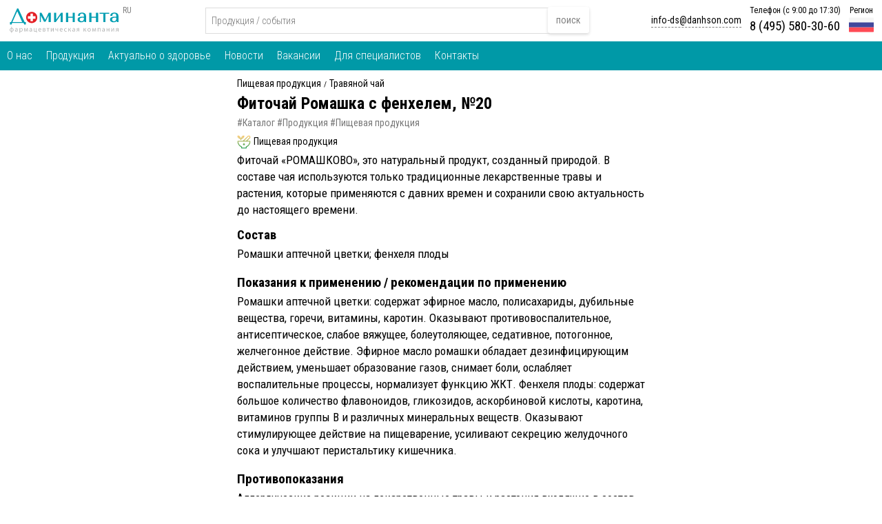

--- FILE ---
content_type: text/html; charset=utf-8
request_url: https://www.dominanta-service.ru/catalog/Fitochay-Romashka-s-fenkhelem
body_size: 7063
content:

<!doctype html><html><head><meta charset="utf-8"><title>Фиточай Ромашка с фенхелем, №20</title><meta name="keywords" content=""><meta name="description" content="">
<meta name="google-site-verification" content="8MVMJj1yL42qpCap2oOdW14enoIbfi83xWcfq05Oki0" /><meta name="yandex-verification" content="a19177777569a336" /><link href="https://www.dominanta-service.ru/Admin/BWP/Resources/Users/Root/css/main/dsm.css" rel="stylesheet" /><link href="/Admin/BWP/Resources/Users/Root/content/elements/market/fotorama/fotorama.css" rel="stylesheet" /><script src="/Admin/BWP/Resources/Users/Root/content/js/jquery.min.js"></script><link href="https://www.dominanta-service.ru/Admin/BWP/Resources/Users/Root/css/dominanta/assets/style.css" rel="stylesheet" /><link href="https://www.dominanta-service.ru/Admin/BWP/Resources/Users/Root/css/dominanta/assets/custom.css" rel="stylesheet" /><script src="/Admin/BWP/Resources/Users/Root/local/js/show-hidden.js"></script><script src="/Admin/BWP/Resources/Users/Root/local/js/tooltip.js"></script><meta name="viewport" content="width=device-width, initial-scale=1"><meta http-equiv="X-UA-Compatible" content="IE=edge"><link rel="shortcut icon" href="/Admin/BWP/Resources/Users/Root/favicon.ico">
<link href="/Content/css/maincss?v=tM2IfRjzLBS8Zq_NYmMWnWD0VDnG86dDh6PnC1l0w8Q1" rel="stylesheet"/>
<link href="/Content/css/l1/maincss?v=iSrOq5WD82p2yQzRd43rIXTAXMZ4PNNDieu1ilkwpJY1" rel="stylesheet"/>
<style>body{Arial;}</style><link rel='stylesheet' href="/Content/css/dcss/catalog/Fitochay-Romashka-s-fenkhelem.css?v=0432025221911"><!--[if lt IE 9]><script src="https://oss.maxcdn.com/libs/html5shiv/3.7.0/html5shiv.js"></script><script src="https://oss.maxcdn.com/libs/respond./Content/js/1.4.2/respond.min.js"></script><link rel='stylesheet' href="/Content/css/ie/ie8.css"><![endif]-->
<script> if (window.location.search.indexOf('f&nomenu') > -1) { var sheet = document.styleSheets[0]; sheet.insertRule("header { display: none !important; }", 1); sheet.insertRule("footer { display: none !important; }", 2); }</script></head><body class="home" style="overflow-x: hidden;" data-render="05.03.2025 1:19:11" data-pagecode="catalog/Fitochay-Romashka-s-fenkhelem" data-pagec="516436"><div class="body-fixed"><div class="body-fixed-bgcover"></div></div><div id="xs-indicator"></div><div id="sm-indicator"></div><div id="md-indicator"></div><div id="lg-indicator"></div><div id="lxs-windicator"></div><div id="llxs-windicator"></div><div id="xs-windicator"></div><div id="sm-windicator"></div><div id="md-windicator"></div><div id="lg-windicator"></div><div id="xllg-windicator"></div><div id="xxllg-windicator"></div><div class="page-box " id=""><style></style><div class="page-box-content" id="page-content-wrapper"><div id="main"><div class="top-margin-x"></div>
<style>.only-authorized {display: none;}</style>
<style> .body-fixed {position: fixed;}.body-fixed .body-fixed-bgcover {
} body:hover .body-fixed {
} body:hover .body-fixed .body-fixed-bgcover { 
} video.body {position: fixed;top: 0;left: 0;min-width: 100%;min-height: 100%;width: auto; height: auto;} @media only screen and (min-width: 0px) and (max-width: 479px) { video.body {display: none;} }  </style>
<script>
 try{window.UserLoggedInID='-1';  window.UserLoggedInName=''; window.UserLoggedIn=false;} catch(ex){} 
</script>












<div id="uni-line-564680" class="runiline uniline   uni-filter-elements  uniblock   " style=""  data-at="0" data-prevent-losing-active="false" data-toggle="false" data-redirect-immed="false" data-group="" data-sidebar="" data-addtocartmode="" data-button="" data-navigationtype="" data-navigation="" data-navigationtarget="" data-xs-count="0" data-sm-count="0" data-md-count="0" data-lg-count="0" data-padding-top="" data-padding-bottom="" data-generic="false" data-filter="" data-addroles="" data-submit="" data-submit-mode="" data-submit-show="" data-submit-hide="" data-redirect="" filter-id="" data-uploadinput="" data-isbtemp="false" data-b-t="0" data-dt="" data-colid="" data-tableid="" data-entityid=""  >
<div class="row row-no-padding uni-filter-elements" data-xs-count="0" data-sm-count="0" data-md-count="0" data-lg-count="0">

<div class="uni-line-564680-col uni-line-564680-i-0     col-no-padding   " data-asdf='1 - 0' style=";height: 100%" ><style> @media (max-width: 480px) {.uni-line-564680-i-0 { }} @media (max-width: 320px) {.uni-line-564680-i-0 { }} @media (max-width: 767px) {.uni-line-564680-i-0 { }} @media (min-width: 768px) {.uni-line-564680-i-0 { }} @media (min-width: 992px) {.uni-line-564680-i-0 { }} @media (min-width: 1200px) {.uni-line-564680-i-0 { }} @media (min-width: 1600px) {.uni-line-564680-i-0 { }} @media (min-width: 1920px) {.uni-line-564680-i-0 { }}</style> 











<div id="uni-line-2342" class="runiline uniline   uni-filter-elements  uniblock   " style=""  data-at="0" data-prevent-losing-active="false" data-toggle="false" data-redirect-immed="false" data-group="" data-sidebar="" data-addtocartmode="" data-button="" data-navigationtype="" data-navigation="" data-navigationtarget="" data-xs-count="0" data-sm-count="0" data-md-count="0" data-lg-count="0" data-padding-top="" data-padding-bottom="" data-generic="false" data-filter="" data-addroles="" data-submit="" data-submit-mode="" data-submit-show="" data-submit-hide="" data-redirect="" filter-id="" data-uploadinput="" data-isbtemp="false" data-b-t="0" data-dt="" data-colid="" data-tableid="292" data-entityid="1"  >
<div class="row row-no-padding uni-filter-elements" data-xs-count="0" data-sm-count="0" data-md-count="0" data-lg-count="0">

<div class="uni-line-2342-col uni-line-2342-i-0     col-no-padding  " data-asdf='1 - 0' style=" height: auto;" ><style></style> 
<div id="uni-addeet-catalog-card" class="uniblock unitext runitext "><div class="unitext-before"><section>
  <div class="wrapper">
    <header class="page-header dsf"><script>if (/comp|inter|loaded/.test(document.readyState)){onPageLoaded();}else{document.addEventListener('DOMContentLoaded', onPageLoaded, false);}function onPageLoaded(){var element=$('.fixed-menu'); $(window).scroll(function(){element['fade'+ ($(this).scrollTop() > 120 ? 'In': 'Out')](80);});}</script>
<style type="text/css">.input-search{
  padding:8px;
  border-style: solid;
  border-width: 1px;
  border-radius: 0px;
  border-color: #dddddd;
  }
</style>
<script src="/Admin/BWP/Resources/Users/Root/search/SearchSellObjectsRu.js">
</script>
<div class="dsf"> 
  <div class="header-mobile a768m p4-tb"> 
    <div class="bt w100p p12-lr"> 
      <div class="btl v-am"><a href="/"><img alt="" height="22" src="/Admin/BWP/Resources/Users/Root/logo/Dominanta-Service-logo-ru.svg" style="width:125px; height:28px; float:left" width="100"/></a> 
      </div>
      <div class="btl v-am t-ar"><a aria-controls="collapseMenu" aria-expanded="false" data-toggle="collapse" href="#collapseMenu" role="button"><img alt="" src="/Admin/BWP/Resources/Users/Root/icons/list-menu.png" style="width: 22px; height: 22px;"/></a> 
      </div>
    </div>
    <div class="collapse" id="collapseMenu"> 
      <div> 
        <div class="menu-mobile-container"> 
          <div><a class="menu-mobile" href="/">Главная</a> 
          </div>
          <div><a class="menu-mobile" href="/about">О нас</a> 
          </div>
          <div><a class="menu-mobile" href="/products">Продукция</a> 
          </div>
          <div><a class="menu-mobile" href="/actual">Актуально о здоровье</a> 
          </div>
          <div><a class="menu-mobile" href="/news">Новости</a> 
          </div>
          <div><a class="menu-mobile" href="/career">Вакансии</a> 
          </div>
          <div><a class="menu-mobile" href="/for-specialists">Для специалистов</a> 
          </div>
          <div><a class="menu-mobile" href="/contacts">Контакты</a> 
          </div>
          <div><a class="menu-mobile" href="/en/main">In english</a> 
          </div>
        </div>
      </div>
    </div>
  </div>
  <div class="a768"> 
    <div class="p1 bt w100p mw1400 "> 
      <div class="p1-b1 btl h60 v-am"> 
        <div class="fl"> 
          <div class="logo"><a href="/"><img alt="" height="36" src="/Admin/BWP/Resources/Users/Root/logo/Dominanta-Service-logo-ru.svg" width="162"/></a> 
          </div>
          <div><a class="lang" href="/en/main">RU</a> 
          </div>
        </div>
      </div>
      <div class="p1-b2 btl v-am"> 
        <div class="search-block"> 
          <div class="search-field-1"> 
            <div class="runiinput uniblock uniinput" data-ismaplinked="false" data-suggestions="false" data-target="" data-targetmapuiid="" id="uni-input-891243"> 
              <input class="input-search" data-city="Москва" data-colid="" data-entityid="" data-fr-left="" data-fr-right="" data-ftarget="" data-ftype="1" data-isness="false" data-mapid="" data-mask="" data-mode="3" data-route="false" data-tableid="" data-type="-1" id="input-uni-input-891243" onblur="this.placeholder='Продукция / события'" onfocus="this.placeholder=''" placeholder="Продукция / события" value=""/> 
            </div>
          </div>
          <div style="width: 1px; height: 1px"> 
            <div class="search-field-2"> 
              <div class="runiinput uniblock uniinput" data-ismaplinked="false" data-suggestions="false" data-target="" data-targetmapuiid="" id="uni-input-456309"> 
                <input data-city="Москва" data-colid="" data-entityid="" data-fr-left="" data-fr-right="" data-ftarget="" data-ftype="1" data-isness="false" data-mapid="" data-mask="" data-mode="3" data-route="false" data-tableid="" data-type="-1" id="input-uni-input-456309" onblur="this.placeholder='Направление'" onfocus="this.placeholder=''" placeholder="Направление" style="width: 1px; height: 1px" value=""/> 
              </div>
            </div>
            <div class="search-field-3"> 
              <div class="runiinput uniblock uniinput" data-ismaplinked="false" data-suggestions="false" data-target="" data-targetmapuiid="" id="uni-input-871341"> 
                <input data-city="Москва" data-colid="" data-entityid="" data-fr-left="" data-fr-right="" data-ftarget="" data-ftype="1" data-isness="false" data-mapid="" data-mask="" data-mode="3" data-route="false" data-tableid="" data-type="-1" id="input-uni-input-871341" onblur="this.placeholder='Цена (от) руб.'" onfocus="this.placeholder=''" placeholder="Цена (от) руб." style="width: 1px; height: 1px" value=""/> 
              </div>
            </div>
            <div class="search-field-4"> 
              <div class="runiinput uniblock uniinput" data-ismaplinked="false" data-suggestions="false" data-target="" data-targetmapuiid="" id="uni-input-690739"> 
                <input data-city="Москва" data-colid="" data-entityid="" data-fr-left="" data-fr-right="" data-ftarget="" data-ftype="1" data-isness="false" data-mapid="" data-mask="" data-mode="3" data-route="false" data-tableid="" data-type="-1" id="input-uni-input-690739" onblur="this.placeholder='Цена (до) руб.'" onfocus="this.placeholder=''" placeholder="Цена (до) руб." style="width: 1px; height: 1px" value=""/> 
              </div>
            </div>
          </div>
          <div><a class="search-button" href="#searchresultru" id="uni-search-sell-ru-start-678320">поиск </a> 
          </div>
        </div>
      </div>
      <div class="p1-b3 btl v-am"> 
        <div class="hbt"> 
          <div class="hbtl p12-r v-am"> 
            <div><a class="main-menu-underline" href="mailto:info-ds@danhson.com">info-ds@danhson.com</a> 
            </div>
          </div>
          <div class="hbtl p12-r v-am"> 
            <div class="main-menu-h">Телефон (с 9:00 до 17:30) 
            </div>
            <div class="main-menu-phone"><a href="tel:+74955803060">8 (495) 580-30-60</a> 
            </div>
          </div>
          <div class="hbtl p12-r"> 
            <div class="main-menu-h" style="text-align: center;"><a href="/en/main">Регион</a> 
            </div>
            <div style="text-align:center"><a href="/en/main"><img alt="" src="/Admin/BWP/Resources/Users/Root/panel/russia.png" style="width: 36px; height: 32px; margin-top: -4px;"/></a> 
            </div>
          </div>
        </div>
      </div>
    </div>
    <div class="p2 header-navigation"> 
      <div class="ds-content mw1400 main-mpd"><a class="header-navigation-button" href="/about">О нас</a><a class="header-navigation-button" href="/products">Продукция</a><a class="header-navigation-button" href="/actual">Актуально о здоровье</a><a class="header-navigation-button" href="/news">Новости</a><a class="header-navigation-button" href="/career">Вакансии</a><a class="header-navigation-button" href="/for-specialists">Для специалистов</a><a class="header-navigation-button" href="/contacts">Контакты</a> 
      </div>
    </div>
  </div>
  <div class="fixed-menu"> 
    <div class="p1 bt w100p mw1400 p12-lr"> 
      <div class="btl v-am"><a href="/"><img alt="" height="22" src="/Admin/BWP/Resources/Users/Root/logo/Dominanta-Service-logo-ru.svg" style="width:125px; height:28px; float:left" width="100"/></a> 
      </div>
      <div class="btl v-at"> 
        <div style="text-align: center;"><a class="p8-sq header-navigation-button-cp" href="/about">О нас</a><a class="p8-sq header-navigation-button-cp" href="/products">Продукция</a><a class="p8-sq header-navigation-button-cp" href="/actual">Актуально о здоровье</a><a class="p8-sq header-navigation-button-cp" href="/news">Новости</a><a class="p8-sq header-navigation-button-cp" href="/career">Вакансии</a><a class="p8-sq header-navigation-button-cp" href="/for-specialists">Для специалистов</a><a class="p8-sq header-navigation-button-cp" href="/contacts">Контакты</a> 
        </div>
      </div>
    </div>
  </div>
</div>
    </header>
    <main class="page-body">
      <div class="ds-content dsf w100p mw1400 p12-tb">
        <div class="cbt w100p">
          <div class="c-c1 cbtl v-at">
            <div class="gallery-layout">
              <div class="gallery-element"><div class="fotorama" data-allowfullscreen="true" data-autoplay="false" data-click="false" data-keyboard="true" data-loop="true" data-maxheight="100%" data-maxwidth="300" data-minheight="100" data-minwidth="100" data-nav="thumbs" data-width="100%"><a href="https://cdn5.dominanta-service.ru/Admin/BWP/Resources/Users/Root/catalog/Fitochaj-Romashka-s-fenhelem-20/Fitochaj-Romashka-s-fenhelem-20-1.jpg" data-full="https://cdn5.dominanta-service.ru/Admin/BWP/Resources/Users/Root/catalog/Fitochaj-Romashka-s-fenhelem-20/full/Fitochaj-Romashka-s-fenhelem-20-1.jpg" data-thumb="https://cdn5.dominanta-service.ru/Admin/BWP/Resources/Users/Root/catalog/Fitochaj-Romashka-s-fenhelem-20/thumb/Fitochaj-Romashka-s-fenhelem-20-1.jpg"></a><a href="https://cdn5.dominanta-service.ru/Admin/BWP/Resources/Users/Root/catalog/Fitochaj-Romashka-s-fenhelem-20/Fitochaj-Romashka-s-fenhelem-20-2.jpg" data-full="https://cdn5.dominanta-service.ru/Admin/BWP/Resources/Users/Root/catalog/Fitochaj-Romashka-s-fenhelem-20/full/Fitochaj-Romashka-s-fenhelem-20-2.jpg" data-thumb="https://cdn5.dominanta-service.ru/Admin/BWP/Resources/Users/Root/catalog/Fitochaj-Romashka-s-fenhelem-20/thumb/Fitochaj-Romashka-s-fenhelem-20-2.jpg"></a><a href="https://cdn5.dominanta-service.ru/Admin/BWP/Resources/Users/Root/catalog/Fitochaj-Romashka-s-fenhelem-20/Fitochaj-Romashka-s-fenhelem-20-3.jpg" data-full="https://cdn5.dominanta-service.ru/Admin/BWP/Resources/Users/Root/catalog/Fitochaj-Romashka-s-fenhelem-20/full/Fitochaj-Romashka-s-fenhelem-20-3.jpg" data-thumb="https://cdn5.dominanta-service.ru/Admin/BWP/Resources/Users/Root/catalog/Fitochaj-Romashka-s-fenhelem-20/thumb/Fitochaj-Romashka-s-fenhelem-20-3.jpg"></a></div>
              </div>
            </div>
            <div class="t-ac">
            </div>
            <div class="a992m p16-tb">
              <h2 class="t19 f600 m8-b p24-lr t-ac">
              </h2>
              <div class="t17 f400 m12-b p24-lr t-ac">
              </div>
            </div>
          </div>
          <div class="c-c2 cbtl v-at">
            <div class="t14 f400 p24-lr lh1"><nav aria-label="breadcrumb"><ol class="breadcrumb"><li class="breadcrumb-item"><a class="ds-breadcrumb" href="/catalog/product-type/Pishchevaya-produktsiya">Пищевая продукция</a></li><li class="breadcrumb-item"><a class="ds-breadcrumb" href="/catalog/product-purpose/Travyanoy-chay">Травяной чай</a></li></ol></nav>
            </div>
            <h1 class="t24 f700 m4-tb p24-lr">Фиточай Ромашка с фенхелем, №20
            </h1>
            <div class="gt14 f400 m4-b p24-lr"><a class="cat-tag-preview" href="/catalog">#Каталог</a><a class="cat-tag-preview" href="/products">#Продукция</a><a class="cat-tag-preview" href="/catalog/registration-status/Pishchevaya-produktsiya">#Пищевая продукция</a>
            </div>
            <div class="t14 f400 m4-b p24-lr"><img class="m4-r" alt="" src="/Admin/BWP/Resources/Users/Root/products/catalog/fitochay/ftc.png" style="height: 20px; width: 20px" />Пищевая продукция
            </div>
            <div class="a768m">
              <div class="gallery-layout">
                <div class="gallery-element"><div class="fotorama" data-allowfullscreen="true" data-autoplay="false" data-click="false" data-keyboard="true" data-loop="true" data-maxheight="100%" data-maxwidth="300" data-minheight="100" data-minwidth="100" data-nav="thumbs" data-width="100%"><a href="https://cdn5.dominanta-service.ru/Admin/BWP/Resources/Users/Root/catalog/Fitochaj-Romashka-s-fenhelem-20/Fitochaj-Romashka-s-fenhelem-20-1.jpg" data-full="https://cdn5.dominanta-service.ru/Admin/BWP/Resources/Users/Root/catalog/Fitochaj-Romashka-s-fenhelem-20/full/Fitochaj-Romashka-s-fenhelem-20-1.jpg" data-thumb="https://cdn5.dominanta-service.ru/Admin/BWP/Resources/Users/Root/catalog/Fitochaj-Romashka-s-fenhelem-20/thumb/Fitochaj-Romashka-s-fenhelem-20-1.jpg"></a><a href="https://cdn5.dominanta-service.ru/Admin/BWP/Resources/Users/Root/catalog/Fitochaj-Romashka-s-fenhelem-20/Fitochaj-Romashka-s-fenhelem-20-2.jpg" data-full="https://cdn5.dominanta-service.ru/Admin/BWP/Resources/Users/Root/catalog/Fitochaj-Romashka-s-fenhelem-20/full/Fitochaj-Romashka-s-fenhelem-20-2.jpg" data-thumb="https://cdn5.dominanta-service.ru/Admin/BWP/Resources/Users/Root/catalog/Fitochaj-Romashka-s-fenhelem-20/thumb/Fitochaj-Romashka-s-fenhelem-20-2.jpg"></a><a href="https://cdn5.dominanta-service.ru/Admin/BWP/Resources/Users/Root/catalog/Fitochaj-Romashka-s-fenhelem-20/Fitochaj-Romashka-s-fenhelem-20-3.jpg" data-full="https://cdn5.dominanta-service.ru/Admin/BWP/Resources/Users/Root/catalog/Fitochaj-Romashka-s-fenhelem-20/full/Fitochaj-Romashka-s-fenhelem-20-3.jpg" data-thumb="https://cdn5.dominanta-service.ru/Admin/BWP/Resources/Users/Root/catalog/Fitochaj-Romashka-s-fenhelem-20/thumb/Fitochaj-Romashka-s-fenhelem-20-3.jpg"></a></div>
                </div>
              </div>
              <div class="t-ac">
              </div>
              <div class="a992m p16-tb">
                <div class="catalog-market">
                  <h2 class="t19 f600 m8-b p24-lr t-ac">
                  </h2>
                  <div class="t17 f400 m12-b p24-lr t-ac">
                  </div>
                </div>
              </div>
            </div>
            <div class="p16-lr"><div class="cat-text">Фиточай «РОМАШКОВО», это натуральный продукт, созданный природой. В составе чая используются только традиционные лекарственные травы и растения, которые применяются с давних времен и сохранили свою актуальность до настоящего времени. </div><div class="cat-block"><h2 class="cat-h2b">Состав</h2><div class="cat-text">Ромашки аптечной цветки; фенхеля плоды</div></div><div class="cat-block"><h2 class="cat-h2b">Показания к применению / рекомендации по применению</h2><div class="cat-text">Ромашки аптечной цветки: содержат эфирное масло, полисахариды, дубильные вещества, горечи, витамины, каротин. Оказывают противовоспалительное, антисептическое, слабое вяжущее, болеутоляющее, седативное, потогонное, желчегонное действие. Эфирное масло ромашки обладает дезинфицирующим действием, уменьшает образование газов, снимает боли, ослабляет воспалительные процессы, нормализует функцию ЖКТ. Фенхеля плоды: содержат большое количество флавоноидов, гликозидов, аскорбиновой кислоты, каротина, витаминов группы В и различных минеральных веществ. Оказывают стимулирующее действие на пищеварение, усиливают секрецию желудочного сока и улучшают перистальтику кишечника.</div></div><div class="cat-block"><h2 class="cat-h2b">Противопоказания</h2><div class="cat-text">Аллергические реакции на лекарственные травы и растения входящие в состав </div></div><div class="cat-block"><h2 class="cat-h2b">Форма выпуска</h2><div class="cat-text">Пачка 20 фильтр-пакетов по 1,2 г.</div></div><div class="cat-block"><h2 class="cat-h2b">Срок годности</h2><div class="cat-text">2 года</div></div><div class="cat-block"><h2 class="cat-h2b">Производитель</h2><div class="cat-text">ООО «Калина» 211019, Витебская обл., Оршанский р-н, д. Пищалово</div></div>
            </div>
            <div class="a992m">
              <div class="catalog-brand">
                <h2 class="t19 f600 m4-b p24-lr">
                </h2>
                <div class="t17 f400 m12-b p24-lr">
                </div>
              </div>
            </div>
          </div>
          <div class="c-c3 cbtl v-at">
            <div class="p8-r">
              <div class="catalog-brand">
                <h2 class="t19 f600 m4-b p24-l">
                </h2>
                <div class="t17 f400 m12-b p20-l">
                </div>
              </div>
              <div class="catalog-market">
                <h2 class="t19 f600 m8-b p24-l">
                </h2>
                <div class="t17 f400 m12-b p20-l">
                </div>
              </div>
            </div>
          </div>
        </div>
      </div>
      <div class="dsf searchresult" id="searchresultru"><div class="t-ac" id="uni-progress-bar-search-sell-ru-841296" style="display:none"><img alt="" height="70" src="/Admin/BWP/Resources/Users/Root/search/progress.gif" width="70"/> </div><div class="t-ac gt15 f400 p24-sq" id="uni-noresult-search-sell-ru-579479" style="display:none">Нет результатов поиска </div><div class="fbt w100p mw1400"> <div class="runiline uniline uni-filter-elements uniblock" id="uni-searchlist-sell-ru"> <div class="row row-no-padding uni-filter-elements" style="display: block;">&nbsp; </div></div></div>
      </div>
    </main>
    <footer class="page-footer dsf"><div class="footer"> 
  <div class="p12-sq"> 
    <div class="f1 fbt w100p mw1400"> 
      <div class="f1-b1 fbtl v-at p12-sq wt14 f400"> 
        <div>&copy;2022. АО &laquo;Доминанта-сервис&raquo; 
          <br/> Все права защищены 
        </div>
        <div id="ABWP-copyright-block"><span style="font-size:11px;"><span id="ABWP-copyright-text">Powered by</span></span><span><a href="https://www.abwp.app" target="_blank"><img alt="" src="/Admin/BWP/Resources/Users/Root/logo/abwp-logo-tww.png" style="width: 70px; height: 21px;"/></a></span> 
        </div>
      </div>
      <div class="f1-b2 fbtl v-at"> 
        <div class="fmbt"> 
          <div class="f1-b2-c1 fmbtl p12-sq"> 
            <div><a class="footer-caption" href="/brands">Бренды</a> 
            </div><a class="footer-menu" href="/brands/Zolotaya-Zvezda">Золотая Звезда</a> 
            <br/> <a class="footer-menu" href="/brands/Zvezdochka">Звездочка</a> 
            <br/> <a class="footer-menu" href="/brands/Akhromin">Ахромин</a> 
            <br/> <a class="footer-menu" href="/brands/Krya-Krya">Кря-Кря</a> 
            <br/> <a class="footer-menu" href="/brands/Pomorin">Поморин</a> 
            <br/> <a class="footer-menu" href="/brands/Nayatoks">Наятокс</a> 
            <br/> <a class="footer-menu" href="/brands/Khigienika">Хигиеника</a> 
            <br/> <a class="footer-menu" href="/brands/Supravit">Суправит</a> 
          </div>
          <div class="f1-b2-c2 fmbtl p12-sq"> 
            <div><a class="footer-caption" href="/about">Компания</a> 
            </div><a class="footer-menu" href="/about">О нас</a> 
            <br/> <a class="footer-menu" href="/products">Продукция</a> 
            <br/> <a class="footer-menu" href="/actual">Актуально о здоровье</a> 
            <br/> <a class="footer-menu" href="/news">Новости</a> 
            <br/> <a class="footer-menu" href="/career">Вакансии</a> 
            <br/> <a class="footer-menu" href="for-specialists">Для специалистов</a> 
          </div>
          <div class="f1-b2-c3 fmbtl p12-sq"> 
            <div><a class="footer-caption" href="/main">Информация</a> 
            </div><a class="footer-menu" href="/docs/agreement">Пользовательское соглашение</a> 
            <br/> <a class="footer-menu" href="/docs/privacy-policy">Политика конфиденциальности</a> 
          </div>
        </div>
      </div>
      <div class="f1-b3 fbtl v-at p12-sq wt14 f400"> 
        <div>142100, Московская область, г. Подольск 
          <br/> ул. Комсомольская, д. 1, строение 49, 
          <br/> помещение 1, комната 223 
        </div>
        <div>Тел. +7 (495) 580-30-60 
        </div>
        <div>Факс +7 (495) 580-30-61 
          <br/> E-mail: <a class="wt14 f400" href="mailto:info-ds@danhson.com">info-ds@danhson.com</a> 
        </div>
      </div>
      <div class="f1-b4 t-ac p12-sq wt14 f400"> 
        <div>&copy;2022. АО &laquo;Доминанта-сервис&raquo; 
          <br/> Все права защищены 
        </div>
        <div id="ABWP-copyright-block"><span style="font-size:11px;"><span id="ABWP-copyright-text">Powered by</span></span><span><a href="https://www.abwp.app" target="_blank"><img alt="" src="/Admin/BWP/Resources/Users/Root/logo/abwp-logo-tww.png" style="width: 70px; height: 21px;"/></a></span> 
        </div>
      </div>
    </div>
  </div>
</div>
    </footer>
  </div>
</section>
</div></div></div></div></div></div></div></div></div></div></div><div id="current-page" data-page="catalog/Fitochay-Romashka-s-fenkhelem"></div><div class="clearfix"></div><!-- Global site tag (gtag.js) - Google Analytics -->
<script async src="https://www.googletagmanager.com/gtag/js?id=UA-172420621-1"></script>
<script>
  window.dataLayer = window.dataLayer || [];
  function gtag(){dataLayer.push(arguments);}
  gtag('js', new Date());

  gtag('config', 'UA-172420621-1');
</script>
<!-- Yandex.Metrika counter -->
<script type="text/javascript" >
   (function(m,e,t,r,i,k,a){m[i]=m[i]||function(){(m[i].a=m[i].a||[]).push(arguments)};
   m[i].l=1*new Date();k=e.createElement(t),a=e.getElementsByTagName(t)[0],k.async=1,k.src=r,a.parentNode.insertBefore(k,a)})
   (window, document, "script", "https://mc.yandex.ru/metrika/tag.js", "ym");

   ym(65540407, "init", {
        clickmap:true,
        trackLinks:true,
        accurateTrackBounce:true,
        webvisor:true
   });
</script>
<noscript><div><img src="https://mc.yandex.ru/watch/65540407" style="position:absolute; left:-9999px;" alt="" /></div></noscript>
<!-- /Yandex.Metrika counter --><!-- Global site tag (gtag.js) - Google Analytics -->
<script async src="https://www.googletagmanager.com/gtag/js?id=G-JLRXZS7V7X"></script>
<script>
  window.dataLayer = window.dataLayer || [];
  function gtag(){dataLayer.push(arguments);}
  gtag('js', new Date());

  gtag('config', 'G-JLRXZS7V7X');
</script><script src="/Admin/BWP/Resources/Users/Root/content/elements/market/fotorama/fotorama.js">
</script><script src="/Admin/BWP/Resources/Users/Root/content/js/lozad.js"></script>
<script src="/Admin/BWP/Resources/Users/Root/local/js/lozadactivate.js"></script><script src="/Content/js/jq?v=R6WmcEj_tDNudRPNMi-3MUptSSYFGJGh-w4wi0seC8A1"></script>
<script src="/Content/js/mainjs?v=ExsuxJuHOEZt24pS2wFTypn3-6u6KPiEmKSW2SI4msg1"></script>
<script src="/Content/mainjs?v=Xuam6TWPhcGt1QT7p5fexG3T-XZA9hjh88zJ89jkDQQ1"></script>
<script src="/plugins/js/mainjs?v=2P0T3Oru67zzD8joCwpyLeKjNCKCaIlsk0ag0w-KBN01"></script>
<script src="/plugins/js/l1/mainjs?v=5Dmh5TX7akLMD8HJvoE0IirmlquJGEKwZdF1N9i79jo1"></script>
<link href="/plugins/select2/css/select2.min.css" rel="stylesheet"/><script src="/plugins/select2/js/select2.full.min.js"></script><script src="/plugins/select2/js/i18n/ru.js"></script><script src="https://cdnjs.cloudflare.com/ajax/libs/jquery.maskedinput/1.4.1/jquery.maskedinput.min.js"></script><script src="/ShortLink/index"></script><script src="https://cdn.rawgit.com/leafo/sticky-kit/v1.1.2/jquery.sticky-kit.min.js"></script></body></html>

--- FILE ---
content_type: text/css
request_url: https://www.dominanta-service.ru/Admin/BWP/Resources/Users/Root/css/dominanta/assets/style.css
body_size: 6160
content:
.logo {
margin-top:8px!important;
margin-bottom:8px!important;
margin-left:12px!important;
margin-right:4px!important;
}
.lang {
font-size:12px!important;
color:#808080!important;
}

.header-menu2-layout {
background-color:#0099a7!important;
}
.menu-mobile {
padding:10px!important;
display:block!important;
height: 100%!important;
width: 100%!important;
}
.menu-mobile:hover {
background-color:#0099a7!important;
}
#mobile-logo {
position: absolute!important;
z-index: 999999!important;
margin-top: -10px!important;
}
.ds-header-mobile {
padding:10px!important;
background-color: #0099a7!important;
}
.ds-header-w {
background-color: #ffffff!important;
}
.header-mobile {
position: fixed;
top: 0;
width: 100%;
height: 40px!important;
background-color: #ffffff!important;
box-shadow: 0px 3px 6px 0px rgb(0 0 0 / 10%)!important;
z-index: 9999!important;
}
.menu-mobile-container {
background-color: #ffffff!important;
}

.menu-mobile {
padding:10px!important;
}
.menu-mobile:hover {
background-color:#0099a7!important;
color:#ffffff!important;
}
a.menu-mobile {
padding:10px!important;
}
a.menu-mobile:hover {
background-color:#0099a7!important;
color:#ffffff!important;
}


.logo-m {
margin-top: 0px!important;
margin-bottom: 6px!important;
margin-left: 4px!important;
margin-right: 10px!important;
}
.logo2-m {
width: 20px!important;
height: 20px!important;
margin-right: 4px!important;
}
.main-menu-underline {
border-style: dashed!important;
border-width: 1px!important;
border-color: gray!important;
border-left: none!important;
border-right: none!important;
border-top: none!important;
font-size: 14px!important;
}

.main-menu-h {
font-size:12px!important;
}

.main-menu-phone {
font-size: 19px!important;
}
.header-block3 {
padding-top:10px;
}
.header-td31 {
width:150px!important;
vertical-align:middle!important;
}
.header-td32 {
width:140px!important;
vertical-align:middle!important;
}
.header-td33 {
width:60px!important;
vertical-align:middle!important;
}
.header-navigation {
background:#0099a7!important;
}
a.header-navigation-button {
font-family: 'Roboto Condensed', sans-serif!important;
font-weight: 300!important;
font-size: 16px!important;
color: #ffffff!important;
padding:10px!important;
}
a.header-navigation-button:hover {
background:#028e9b!important;
}
a.header-navigation-button-c {
font-family: 'Roboto Condensed', sans-serif!important;
font-weight: 400!important;
font-size: 17px!important;
color: #989898!important;
}
a.header-navigation-button-c:hover {
background:#f6f6f6!important;
}
a.header-navigation-button-cp {
font-family: 'Roboto Condensed', sans-serif!important;
font-weight: 300!important;
font-size: 14px!important;
color: #5d5d5d!important;
}
a.header-navigation-button-cp:hover {
background:#f6f6f6!important;
}
.breadcrumb {
background-color:transparent!important;
}
.breadcrumb>li {
line-height:1!important;
}
.breadcrumb>li+li:before {
padding-top:0px!important;
padding-bottom:0px!important;
padding-left:0px!important;
padding-right:1px!important;
color: #000000!important
}
.ds-breadcrumb {
color:#000000!important;
font-size: 14px!important;
font-weight: 300!important;
padding-right: 4px!important;
padding-bottom: 4px!important;
}
a.ds-breadcrumb {
color:#000000!important;
font-size: 14px!important;
font-weight: 400!important;
padding-right: 4px!important;
padding-bottom: 4px!important;
}
a.ds-breadcrumb:hover {
color:#0099a7!important;
}
.dv-breadcrumb {
color:#000000!important;
padding-right: 4px!important;
padding-bottom: 4px!important;
}

.menu2h {
margin-right:8px!important;
}
.menu2ht {
font-family: 'Roboto Condensed', sans-serif!important;
font-weight: 700!important;
font-size:16px!important;
vertical-align:middle!important;
}
.menu2hg {
margin-left:5px!important;
}
.menu2t {
font-size:14px!important;
vertical-align:middle!important;
}
/* DS.Footer */
.footer {
background-color: #0099a7!important;
}
a.footer-caption {
color: #ffffff!important;
font-family: 'Roboto Condensed', sans-serif!important;
font-weight: 700!important;
font-size: 16px!important;
margin-bottom: 5px!important;
}
a.footer-caption:hover {
color: #e1edef!important;
}
a.footer-menu {
color:#e1edef!important;
font-size:16px!important;
}
a.footer-menu:hover {
color:#ffffff!important;
}
.footer-tdm {
max-width:230px!important;
}
.footer-td1 {
width:240px!important;
}
.footer-td2 {
width:200px!important;
}
.footer-td21 {
width:180px!important;
 }
.footer-td22 {
width:130px!important;
}
.footer-td23 {
width:240px!important;
}
.footer-td3 {
width:300px!important;
}
.td-center {
text-align:center!important;
}
#ABWP-copyright-block {
margin-top:5px!important;
margin-bottom:10px!important;
}
#ABWP-copyright-text {
padding-right:7px!important;
}
.footer-contact-cl-1 {
width:44px!important;
height:44px!important;
}
.footer-contact-cl-2 {
width:156px!important;
}
.footer-contact-table {
margin-bottom:10px!important;
margin-left:10px!important;
margin-right:10px!important;
}
/* DS.Sidemenu */
a.side-menu {
padding-top:3px!important;
padding-bottom:3px!important;
padding-left:5px!important;
padding-right:5px!important;
font-size:15px!important;
color:#808080!important;
}
a.side-menu:hover{
background-color:#f0f0f0!important;
color:#0099a7!important;
}
a.side-menu2 {
margin-left:5px!important;
padding-top:3px!important;
padding-bottom:3px!important;
padding-left:5px!important;
padding-right:5px!important;
font-size:13px!important;
color:#808080!important;
}
a.side-menu2:hover{
background-color:#f0f0f0!important;
color:#0099a7!important;
}
/* DS.Catalog.Preview */
#uni-blocks-preview {
max-width: 1400px!important;
margin-left:auto!important;
margin-right:auto!important;
}
.list-catalog-header {
font-family: 'Roboto Condensed', sans-serif!important;
font-weight: 700!important;
font-size: 19px!important;
color: #000000!important;
margin-top: 12px!important;
margin-bottom: 4px!important;
}
.list-catalog {
font-family: 'Roboto Condensed', sans-serif!important;
font-weight: 400!important;
font-size: 15px!important;
color: #000000!important;
line-height: 1.7!important;
}
a.list-catalog {
font-family: 'Roboto Condensed', sans-serif!important;
font-weight: 400!important;
font-size: 15px!important;
color: #000000!important;
line-height: 1.7!important;
}
a.list-catalog:hover {
color: #0099a7!important;
}
.block-preview-container {
-webkit-transition: all 0.8s ease!important;
;
-moz-transition: all 0.8s ease!important;
;
-o-transition: all 0.8s ease!important;
;
transition: all 0.8s ease!important;
}
.block-preview-container:hover{
background-color:#ffffff!important;
box-shadow: 0px 4px 8px 0px #0099a750!important;
}
.block-preview-container-t {
box-shadow: 0px 4px 8px 0px #bfbfbf50!important;
-webkit-transition: all 0.8s ease!important;
;
-moz-transition: all 0.8s ease!important;
;
-o-transition: all 0.8s ease!important;
;
transition: all 0.8s ease!important;
}
.block-preview-container-t:hover{
background-color:#ffffff!important;
box-shadow: 0px 4px 8px 0px #0099a750!important;
}
.cat-block-preview-container {
border-style: solid!important;
border-width: 0px!important;
border-radius: 3px!important;
border-color: #ffffff!important;
-webkit-transition: all 0.8s ease!important;
;
-moz-transition: all 0.8s ease!important;
;
-o-transition: all 0.8s ease!important;
;
transition: all 0.8s ease!important;
}
.cat-block-preview-container:hover{
background-color:#ffffff!important;
box-shadow: 0px 4px 8px 0px #0099a750!important;
}
 .block-preview-image {
text-align: center!important;
margin-bottom:5px!important;
}
.block-name-preview {
color:#000000;
text-align: center!important;
font-family: 'Roboto Condensed', sans-serif!important;
font-weight: 700!important;
}
.block-name-preview-detail {
color:#000000;
text-align: center!important;
}
.cat-block-name-preview {
color:#505050;
text-align: center!important;
font-family: 'Roboto Condensed', sans-serif!important;
font-weight: 700!important;
}
.block-name-preview-detail {
color:#505050;
text-align: center!important;
}
.shadow-block {
box-shadow: 0px 2px 4px 0px #004ca050!important;
-webkit-transition: all 0.8s ease!important;
;
-moz-transition: all 0.8s ease!important;
;
-o-transition: all 0.8s ease!important;
;
transition: all 0.8s ease!important;
}
.shadow-block:hover {
box-shadow: 0px 2px 4px 0px #064b82!important;
}
.shadow-navigation {
box-shadow: 0px 4px 8px 0px #ececec!important;
-webkit-transition: all 0.8s ease!important;
;
-moz-transition: all 0.8s ease!important;
;
-o-transition: all 0.8s ease!important;
;
transition: all 0.8s ease!important;
}
.shadow-navigation:hover {
box-shadow: 0px 4px 8px 0px #0099a750!important;
}
.shadow-navigation-m {
box-shadow: 0px 2px 4px 0px #ececec!important;
-webkit-transition: all 0.8s ease!important;
;
-moz-transition: all 0.8s ease!important;
;
-o-transition: all 0.8s ease!important;
;
transition: all 0.8s ease!important;
}
.shadow-navigation-m:hover {
box-shadow: 0px 2px 4px 0px #0099a750!important;
}
.shadow-search {
box-shadow: 0px 4px 8px 0px #ececec!important;
-webkit-transition: all 0.8s ease!important;
;
-moz-transition: all 0.8s ease!important;
;
-o-transition: all 0.8s ease!important;
;
transition: all 0.8s ease!important;
}
.shadow-search:hover {
box-shadow: 0px 4px 8px 0px #0099a750!important;
}
.shadow-search-m {
box-shadow: 0px 2px 4px 0px #ececec!important;
-webkit-transition: all 0.8s ease!important;
;
-moz-transition: all 0.8s ease!important;
;
-o-transition: all 0.8s ease!important;
;
transition: all 0.8s ease!important;
}
.shadow-search-m:hover {
box-shadow: 0px 2px 4px 0px #0099a750!important;
}
.table-view-main {
border-style: solid!important;
border-width: 0px!important;
border-radius: 3px!important;
border-color: #ffffff!important;
background-color: #ffffff!important;
}
.table-view-main:hover {
background-color:#ffffff!important;
}
.table-view-main-m {
background-color: #ffffff!important;
border-style: solid!important;
border-width: 0px!important;
border-radius: 3px!important;
border-color: #ffffff!important;
}
.table-view-main-m:hover {
background-color:#ffffff!important;
}
.table-view1 {
width:110px!important;
vertical-align:top!important;
}
.table-view2 {
padding-top:10px!important;
padding-left:10px!important;
padding-right:10px!important;
padding-bottom:10px!important;
}
.table-view3 {
width:150px!important;
vertical-align:top!important;
}
.cat-pic-preview {
border-width: 1px!important;
border-radius: 3px!important;
border-color: #f0f0f0!important;
}
.cat-name-preview {
font-family: 'Roboto Condensed', sans-serif!important;
font-weight: 700!important;
font-size: 16px!important;
color: #000000!important;
line-height: 1.2!important;
}
.cat-tags-preview {
margin-top:5px;
}
.cat-tag-preview {
font-family: 'Roboto Condensed', sans-serif!important;
font-weight: 400!important;
color: #777777!important;
margin-bottom:3px;
margin-right:3px;
text-decoration:none!important;
}
.cat-tag-preview a {
text-decoration:none!important;
}
.cat-buttons-preview {
padding-top:8px;
line-height:2.2;
}
.a-cat-link-preview {
color:#000000!important;
}
.a-cat-link-preview:hover {
color:#ffffff!important;
}
.cat-link-preview {
color:#000000!important;
background-color:#FFFFFF;
border-width: 1px;
border-radius: 5px;
border-color: #0099a7;
padding:5px;
margin-right:3px;
margin-bottom:3px;
}
.cat-link-preview:hover {
color:#FFFFFF!important;
background-color:#0099a7;
border-width: 1px;
border-radius: 5px;
border-color: #0099a7;
padding:5px;
margin-right:3px;
margin-bottom:3px;
}
.cat-about-preview {
background-color:#FFFFFF;
border-width: 1px;
border-radius: 5px;
border-color: #FFFFFF;
padding-top:5px;
padding-bottom:5px;
padding-left:0px;
padding-right:0px;
margin-right:3px;
margin-bottom:0px;
}
.cat-info-preview {
background-color:#FFFFFF;
border-width: 1px;
border-radius: 5px;
border-color: #FFFFFF;
padding-top:5px;
padding-bottom:5px;
padding-left:0px;
padding-right:0px;
margin-right:3px;
margin-bottom:0px;
}
.price-container {
margin-top:0px!important;
}
.price-container-m {
margin-top:3px!important;
margin-bottom:0px!important;
}
.price-button {
background-image: repeating-linear-gradient(to bottom right,rgb(19, 200, 19) 0%,rgb(18, 176, 18) 100%);
color: #FFFFFF!important;
font-size:16px!important;
border-width: 1px;
border-radius: 5px;
border-color: transparent;
margin-top:0px!important;
padding:5px;
}
.price-button-m {
background-image: repeating-linear-gradient(to bottom right,rgb(19, 200, 19) 0%,rgb(18, 176, 18) 100%);
color: #FFFFFF!important;
font-size:14px!important;
border-width: 1px;
border-radius: 5px;
border-color: transparent;
margin-top:5px;
margin-right:5px;
padding:3px;
}
.price-container-detail {
font-size:14px!important;
padding-top:2px!important;
padding-left:0px;
padding-bottom:0px;
}
.price-detail-m {
font-size:12px!important;
}
.offer-container {
margin-top:0px!important;
}
.offer-container-m {
margin-top:3px!important;
margin-bottom:3px!important;
}
.offer-button {
background-image: repeating-linear-gradient(to bottom right,rgb(242, 167, 126) 0%,rgb(234, 99, 26) 100%);
color: #FFFFFF!important;
font-size:16px!important;
border-width: 1px;
border-radius: 5px;
border-color: transparent;
margin-top:5px;
padding:5px;
}
.offer-button-m {
background-image: repeating-linear-gradient(to bottom right,rgb(242, 167, 126) 0%,rgb(234, 99, 26) 100%);
color: #FFFFFF!important;
font-size:14px!important;
border-width: 1px;
border-radius: 5px;
border-color: transparent;
margin-top:5px;
margin-right:5px;
padding:3px;
}
.offer-container-detail {
font-size:12px!important;
padding-top:2px!important;
padding-left:5px;
}
.offer-detail-m {
font-size:12px;
}
/* DS.Catalog */
/* DS.Catalog.Card */
.cat-block {
padding-top:5px!important;
padding-bottom:5px!important;
}
.cat-breadcrumb {
font-family: 'Roboto Condensed', sans-serif!important;
font-weight: 400!important;
line-height:1.2!important;
color:#808080!important;
margin-left:8px!important;
margin-right:8px!important;
}
.cat-h1 {
font-family: 'Roboto Condensed', sans-serif!important;
font-weight: 700!important;
font-size: 22px!important;
color: #0099a7!important;
margin-bottom:8px!important;
margin-left:8px!important;
margin-right:8px!important;
}
.cat-h2 {
font-family: 'Roboto Condensed', sans-serif!important;
font-weight: 700!important;
font-size: 19px!important;
color: #0099a7!important;
margin-bottom:4px!important;
margin-left:8px!important;
margin-right:8px!important;
}
.cat-h2b {
font-family: 'Roboto Condensed', sans-serif!important;
font-weight: 700!important;
font-size: 19px!important;
color: #000000!important;
margin-bottom:4px!important;
margin-left:8px!important;
margin-right:8px!important;
}
.cat-h {
font-family: 'Roboto Condensed', sans-serif!important;
font-weight: 700!important;
font-size: 19px!important;
color: #0099a7!important;
margin-bottom:0px!important;
margin-left:8px!important;
margin-right:8px!important;
}
.cat-h2-nm {
font-family: 'Roboto Condensed', sans-serif!important;
font-weight: 700!important;
font-size: 19px!important;
color: #1f108d!important;
margin-left:8px!important;
margin-right:8px!important;
}
.cat-text {
font-family: 'Roboto Condensed', sans-serif!important;
font-weight: 400!important;
font-size: 17px!important;
color: #000000!important;
margin-bottom:8px!important;
margin-left:8px!important;
margin-right:8px!important;
}
.cat-link-main {
color: #0099a7!important;
text-decoration:underline!important;
}
a.cat-link-main {
color: #0099a7!important;
text-decoration:underline!important;
}
.cat-link-main-w {
color: #ffffff!important;
text-decoration:underline!important;
}
a.cat-link-main-w {
color: #ffffff!important;
text-decoration:underline!important;
}
.cat-link {
color: #0099a7!important;
}
a.cat-link {
color: #0099a7!important;
}
.cat-text5 {
color: #000000!important;
margin-bottom:4px!important;
margin-left:8px!important;
margin-right:8px!important;
}
.cat-text-nm {
font-family: 'Roboto Condensed', sans-serif!important;
font-weight: 400!important;
font-size: 17px!important;
color: #000000!important;
margin-left:8px!important;
margin-right:8px!important;
}
.cat-notice {
font-family: 'Roboto Condensed', sans-serif!important;
font-weight: 400!important;
font-size: 17px!important;
color: #1f108d!important;
margin-bottom:10px!important;
}
.cat-table-rsic {
height:24px!important;
width:24px!important;
}
.cat-table-rst {
height:24px!important;
padding-top:2px!important;
vertical-align:middle!important;
}
.cat-table-pdb {
margin-bottom:4px!important;
}
.shop-h2 {
font-family: 'Roboto Condensed', sans-serif!important;
font-weight: 700!important;
font-size: 20px!important;
margin-bottom:10px!important;
}
.shop-price-h3 {
font-family: 'Roboto Condensed', sans-serif!important;
font-weight: 700!important;
font-size: 16px!important;
margin-bottom:10px!important;
}
.shop-catalog-block {
line-height:1.5!important;
}
.shop-catalog-block-price {
margin-bottom:0px!important;
}
.shop-h2n {
font-family: 'Roboto Condensed', sans-serif!important;
font-weight: 700!important;
font-size: 20px!important;
margin-left:10px!important;
margin-right:10px!important;
margin-bottom:0px!important;
padding-top:10px!important;
}
.price-layout {
width:100%!important;
padding-right:20px!important;
}
.price-button-card {
color: #FFFFFF!important;
font-size:16px!important;
border-width: 1px;
border-radius: 5px;
border-color: transparent;
margin:10px!important;
padding-left:10px!important;
padding-right:10px!important;
padding-top:5px!important;
padding-bottom:5px!important;
width:100%!important;
text-align:center!important;
}
.price-button-card:hover {
background-image: repeating-linear-gradient(to bottom right,rgb(78, 171, 187) 0%,rgb(44, 133, 155) 100%);
}
.price-container {
width:100%!important;
}
.bkg-w-sdw {
background:#ffffff!important;
box-shadow: 0px 4px 8px 0px #ececec!important;
}
.cat-content-layout {
margin:10px!important;
}
.cat-brand-pic {
box-shadow: 0px 4px 8px 0px #ececec!important;
width:100%!important;
max-width:300px!important;
margin:10px!important;
}
.brand-block {
margin-right:20px!important;
}
.card-block-2 {
padding-top:10px;
padding-bottom:0px;
padding-left:0px;
padding-right:20px;
}
.card-block-3 {
padding-top:10px;
padding-bottom:0px;
padding-left:10px;
padding-right:10px;
}
.cat-container {
max-width:1000px!important;
}
.cat-name {
font-size: 22px!important;
font-family: 'Roboto Condensed', sans-serif!important;
font-weight: 700!important;
line-height: 1.2!important;
}
.cat-h1-name {
color: #0099a7!important;
text-decoration:underline!important;
}
.cat-description {
font-size: 16px!important;
}
.cat-location {
margin-bottom: 10px!important;
}
.cat-location-text {
font-family: 'Roboto Condensed', sans-serif!important;
font-weight: 400!important;
padding: 2px!important;
}
.cat-tags {
margin-bottom: 5px!important;
}
.cat-tag {
font-family: 'Roboto Condensed', sans-serif!important;
font-weight: 400!important;
background-color: #f0f0f0!important;
color: #808080!important;
padding: 4px!important;
margin-right: 5px!important;
margin-bottom: 5px!important;
border-radius: 5px!important;
line-height: 1!important;
}
.cat-tag:hover {
background-color: #e6e6e6!important;
color: #4d4d4d!important;
}
.cat-content-source {
font-size: 16px!important;
}
/* DS.Feed */
.feed-tb-1 {
width:60px!important;
}
.feed-shortname {
font-size:15px!important;
}
.feed-time {
font-size:13px!important;
color: gray!important;
}
.feed-description {
padding-top:10px!important;
}
/* DS.Tables */
.tbanner {
max-width: 1374px!important;
margin-left: auto!important;
margin-right: auto!important;
}
.t1200 {
max-width: 1400px!important;
margin-left: auto!important;
margin-right: auto!important;
}
.t1199 {
max-width: 800px!important;
}
.table-main {
border-collapse: collapse!important;
width: 100%!important;
/*table-layout: fixed!important;*/
}
.table-main-tr:hover{
background:#f2f2f2!important;
}
.table-main-tr:active{
background:#f2f2f2!important;
}
.table-main-th {
background: #0099a7!important;
border: 1px solid #0099a7!important;
padding: 4px!important;
color: #ffffff!important;
font-family: 'Roboto Condensed', sans-serif!important;
font-weight: 700!important;
min-width: 50px!important;
}
.table-main-th100 {
background: #0099a7!important;
border: 1px solid #0099a7!important;
padding: 3px!important;
color: #ffffff!important;
font-family: 'Roboto Condensed', sans-serif!important;
font-weight: 700!important;
min-width: 100%!important;
}
.table-main-td {
padding: 4px!important;
border: 1px solid #d4d4d4!important;
min-width: 50px!important;
}
.table-main-td100 {
padding: 3px!important;
border: 1px solid #d4d4d4!important;
min-width: 100%!important;
}
.table-main-td:hover {
background: #ffa74d!important;
color: #ffffff!important;
border: 1px solid #ffa74d!important;
}
.table-main-td:active {
background: #ffa74d!important;
color: #ffffff!important;
border: 1px solid #ffa74d!important;
}
.table-cl-fixed {
table-layout: fixed!important;
overflow: auto!important;
max-width: 100%!important;
display:block!important;
}
.ctbl{
margin-top:10px!important;
margin-bottom:10px!important;
}
.ctb1 {
width:36px!important;
vertical-align:middle!important;
}
.ctb2 {
vertical-align:middle!important;
}
.pswp__bg {
background:#ffffffe8!important;
}
.ds-content-main {
margin-left:auto!important;
margin-right:auto!important;
}
.ds-content {
margin-left:auto!important;
margin-right:auto!important;
}
.ds-content-category {
margin-left:auto!important;
margin-right:auto!important;
}
.fixed-menu {
display:none;
position:fixed;
top:0;
width: 100%;
height: 37px!important;
background-color:#ffffff!important;
box-shadow: 0px 3px 6px 0px rgb(0 0 0 / 10%)!important;
z-index: 9999!important;
}
.fmp {
padding-top: 2px!important;
padding-left: 5px!important;
}
.search-field-1 {
margin-right: -4px!important;
}
.search-button {
color:#808080!important;
box-shadow: 0px 2px 4px 0px #d8d8d8!important;
background-color: #ffffff!important;
border-style: solid!important;
border-width: 0px!important;
border-radius: 3px!important;
border-color: transparent!important;
padding-top: 9px;
padding-bottom: 9px;
padding-left: 12px;
padding-right: 12px;
margin-top: -1px;
}
a.search-button {
color:#808080!important;
box-shadow: 0px 2px 4px 0px #d8d8d8!important;
background-color: #ffffff!important;
border-style: solid!important;
border-width: 0px!important;
border-radius: 3px!important;
border-color: transparent!important;
padding-top: 9px;
padding-bottom: 9px;
padding-left: 12px;
padding-right: 12px;
margin-top: -1px;
}
.hbt {
display:table!important;
margin-left:auto!important;
}
.hbtl {
display:table-cell!important;
}
.input-search {
padding:8px;
border-style: solid;
border-width: 1px;
border-radius: 0px;
border-color: #dddddd;
}
.tab-content>.tab-pane, .pill-content>.pill-pane {
padding:0px!important;
}
a.ds-pills {
background:#ffffff!important;
color:#000000!important;
font-size:12px!important;
font-weight:400!important;
border-width: 1px!important;
border-radius: 10px!important;
border-color: #0099a7!important;
background-color:#ffffff!important;
padding-top:4px!important;
padding-bottom:4px!important;
padding-left:8px!important;
padding-right:8px!important;
margin-right:4px!important;
margin-bottom:4px!important;
}
.nav>li>a:hover, .nav>li>a:focus {
background-color:#40B3BD!important;
color:#ffffff!important;
}
.nav-pills>li.active>a, .nav-pills>li.active>a:hover, .nav-pills>li.active>a:focus {
background-color:#0099a7!important;
color:#ffffff!important;
}
html {
height:100%!important;
box-sizing: border-box!important;
}
body {
height:100%!important;
background-color: #ffffff!important;
padding: 0px!important;
margin: 0px!important;
}
* {
box-sizing: inherit!important;
}
section {
height: 100%!important;
}
.wrapper {
min-height: 100vh!important;
display: flex!important;
flex-direction: column!important;
}
.page-header,
.page-footer {
padding: 0px!important;
flex-shrink: 0!important;
}
.page-body {
padding: 0px!important;
flex-grow: 1!important;
}
.page-header {
background-color: #ffffff!important;
border-bottom: none!important;
border-top: none!important;
}
.h100p {
height:100%!important;
}
.show-hidden {
display:none;
}
.gallery-layout {
width:100%!important;
display: flex;
justify-content:center;
padding-left:8px;
padding-right:8px;
padding-bottom:16px;
}
.gallery-element {
max-width:300px;
width:100%;
}
.pb {
display: flex!important;
flex-wrap: nowrap!important;
justify-content: center!important;
align-items: center!important;
height: 150px!important;
padding:16px!important;
}
.pb-a {
display: flex!important;
flex-wrap: nowrap!important;
justify-content: center!important;
align-items: center!important;
height: 250px!important;
padding:16px!important;
}
.prw-category {
display: flex!important;
flex-wrap: nowrap!important;
justify-content: center!important;
align-items: center!important;
height: 150px!important;
padding:16px!important;
}
.prw-main {
display: flex!important;
flex-wrap: nowrap!important;
justify-content: flex-start!important;
align-items: flex-start!important;
padding:16px!important;
height: 100%!important;
}
.prw-main2 {
display: flex!important;
flex-wrap: nowrap!important;
justify-content: center!important;
align-items: center!important;
padding:16px!important;
height: 100%!important;
}
.ds-bc1 {
background-color:#0099a7!important;
height: 100%!important;
}
.ds-bc2 {
background-color:#ffffff!important;
height: 100%!important;
}
.ds-l1 {
background-image: repeating-linear-gradient(to bottom,rgba(0, 153, 167, 0.8) 0%,rgba(0, 153, 167, 0.7) 20%,rgba(0, 153, 167, 0.4) 100%);
background-color: rgba(0, 153, 167, 0.59);
}
.ds-l2 {
background-color: rgba(0, 153, 167, 0.59);
}
.ds-l3 {
background-color: rgba(255, 255, 255, 0.85)!important;
color: #0099a7!important;
font-size: 16px!important;
font-weight: 400!important;
text-decoration: none!important;
}
.ds-l3:hover {
background-color: rgba(255, 255, 255, 0.82)!important;
}
.ds-l4 {
background-color: rgb(0 0 0 / 30%)!important;
font-size: 16px!important;
font-weight: 400!important;
text-decoration: none!important;
}
.ds-l5 {
background-color: #ffffff!important;
font-size: 14px!important;
font-weight: 400!important;
text-decoration: none!important;
}
.ds-l6 {
color: #ffffff!important;
font-size: 24px!important;
font-weight: 400!important;
text-decoration: none!important;
text-align: left!important;
line-height: 1.5!important;
}
.ds-l6:hover {
background-color: rgba(255, 255, 255, 0.075)!important;
}
.ds-l7 {
background-color: rgba(255, 255, 255, 0.85)!important;
color: #0099a7!important;
font-size: 24px!important;
font-weight: 400!important;
text-decoration: none!important;
text-align: left!important;
line-height: 1.5!important;
}
.ds-l7:hover {
background-color: rgba(255, 255, 255, 0.82)!important;
}
.bg-c {
background-size: cover;
background-position: center;
background-origin: border-box;
}
.ds-category {
display:flex;
padding-top:12px;
padding-bottom:12px;
}
.ds-sidemenu {
min-width: 200px;
padding-left: 20px;
padding-right: 20px;
}
.ds-description {
max-width:1000px;
padding-top: 2px;
padding-left: 12px;
padding-right: 12px;
}
.ds-add-menu {
display:flex;
align-items: stretch;
flex-wrap: wrap;
padding-left:12px;
padding-right:12px;
}
.ds-add-preview {
display:flex;
align-items: stretch;
flex-wrap: wrap;
}
.ds-main-m1 {
align-items: stretch;
display: flex;
flex-direction: column;
justify-content: stretch;
padding:8px;
text-align: center;
min-width: 100px;
}
.ds-main-m2 {
align-items: stretch;
display: flex;
flex-direction: column;
justify-content: stretch;
padding:8px;
text-align: center;
min-width: 100px;
}
.ds-main-m3 {
align-items: stretch;
display: flex;
flex-direction: column;
justify-content: stretch;
padding:8px;
text-align: center;
min-width: 100px;
}
.ds-main-block-link {
height:100%!important;
}
.ds-preview-c2 {
align-items: stretch;
display: flex;
flex-direction: column;
justify-content: stretch;
padding:8px;
text-align: center;
min-width: 100px;
}
.ds-preview-c3 {
align-items: stretch;
display: flex;
flex-direction: column;
justify-content: stretch;
padding:8px;
text-align: center;
min-width: 100px;
}
.ds-preview-c4 {
align-items: stretch;
display: flex;
flex-direction: column;
justify-content: stretch;
padding:8px;
text-align: center;
min-width: 100px;
}
.ds-preview-c5 {
align-items: stretch;
display: flex;
flex-direction: column;
justify-content: stretch;
padding:8px;
text-align: center;
min-width: 100px;
}
.ds-cat2 {
align-items: stretch;
display: flex;
flex-direction: column;
justify-content: stretch;
padding:8px;
text-align: center;
min-width: 100px;
}
.ds-cat3 {
align-items: stretch;
display: flex;
flex-direction: column;
justify-content: stretch;
padding:8px;
text-align: center;
min-width: 100px;
}
.ds-cat4 {
align-items: stretch;
display: flex;
flex-direction: column;
justify-content: stretch;
padding:8px;
text-align: center;
min-width: 100px;
transition: transform 300ms ease-out;
}
.ds-cat4:hover {
transform: scale(1.05);

}
.ds-cat5 {
align-items: stretch;
display: flex;
flex-direction: column;
justify-content: stretch;
padding:8px;
text-align: center;
min-width: 100px;
}
.ds-main-preview-layout {
box-shadow:0px 3px 5px 0px #d8d8d8!important;
border-style:solid!important;
border-width:0px!important;
border-radius:3px!important;
border-color:transparent!important;
height: 100%!important;
}
.ds-main-preview-layout:hover {
box-shadow:0px 3px 5px 0px #0099a76c!important;
}
.ds-category-preview {
align-items: stretch;
display: flex;
flex-direction: column;
justify-content: stretch;
padding:8px;
text-align: center;
min-width: 150px;
}
.ds-category-preview-layout {
box-shadow:0px 3px 5px 0px #d8d8d8!important;
border-style:solid!important;
border-width:0px!important;
border-radius:3px!important;
border-color:transparent!important;
}
.ds-category-preview-layout:hover {
box-shadow:0px 3px 5px 0px #0099a76c!important;
}
.ds-category-preview2 {
align-items: stretch;
display: flex;
flex-direction: column;
justify-content: stretch;
padding:8px;
text-align: center;
min-width: 150px;
}
.ds-category-preview-layout2 {
box-shadow:0px 3px 5px 0px #d8d8d8!important;
border-style:solid!important;
border-width:0px!important;
border-radius:3px!important;
border-color:transparent!important;
padding: 8px!important;
}
.ds-category-preview3 {
align-items: stretch;
display: flex;
flex-direction: column;
justify-content: stretch;
margin: 8px!important;
text-align: center;
box-shadow: 0px 3px 5px 0px #d8d8d8!important;
}
.ds-category-preview-layout3 {
border-style:solid!important;
border-width:0px!important;
border-radius:3px!important;
border-color:transparent!important;
padding-top: 4px!important;
padding-left: 4px!important;
padding-right: 4px!important;
padding-bottom: 8px!important;
}
a.ds-category-preview-link3 {
color:#0099a7!important;
}
.ds-catalog-preview {
align-items: stretch;
display: flex;
flex-direction: column;
justify-content: stretch;
padding:8px;
text-align: center;
min-width: 150px;
}
.ds-pl1 {
box-shadow:0px 3px 5px 0px #d8d8d8!important;
border-style:solid!important;
border-width:0px!important;
border-radius:3px!important;
border-color:transparent!important;
height:100%!important;
}
.ds-pl1:hover {
box-shadow:0px 3px 5px 0px #0099a76c!important;
}
.ds-prw1 {
display: flex!important;
flex-wrap: wrap!important;
justify-content: center!important;
align-items: flex-start;
height: 100%!important;
}
.ds-lp1 {
height:100%!important;
}
.ds-ilp1 {
width:100%!important;
}
.ds-ip1 {
width:100%!important;
max-width: 200px!important;
max-height:200px!important;
height:auto!important;
}
.ds-tlp1 {
margin-left:4px!important;
margin-right:4px!important;
margin-bottom:8px!important;
display: flex!important;
align-items: center!important;
}
.ds-tp1 {
line-height:1.1!important;
font-size:0.9em!important;
font-weight:400!important;
}
.side-menu-header {
font-size: 15px!important;
color: #808080!important;
}
.ds-logo {
width: 100%;
}
.ds-logo2 {
width: 100%;
transition: transform 300ms ease-out;
}
.ds-logo2:hover {
transform: scale(1.05);
}
.ds-logo-preview {
align-items: stretch;
display: flex;
flex-direction: column;
justify-content: stretch;
padding:8px;
}
a.ds-link-underline {
border-style: dashed!important;
border-width: 1px!important;
color:#4d4d4d!important;
border-color: #4d4d4d!important;
border-left: none!important;
border-right: none!important;
border-top: none!important;
font-size: 16px!important;
font-weight: 400!important;
}
a.ds-link-underline:hover {
color:#0099a7!important;
border-color: #0099a7!important;
}
.ds-list-preview {
padding-left:6px!important;
padding-right:24px!important;
padding-bottom:6px!important;
}
.feed-preview-image {
height: 36px;
width: 36px;
}
.feed-preview {
margin-bottom:20px!important;
}
a.button-query {
border-width:2px!important;
border-color:#0099a7!important;
background-color:#ffffff!important;
color:#000000!important;
font-size:14px!important;
font-weight:400!important;
padding:4px!important;
margin:4px!important;
width:50px!important;
}
a.button-query:hover {
background-color:#0099a7!important;
color:#ffffff!important;    
}
.banner-t1 {
color:#ffffff!important;
text-shadow:#000000 1px 1px 3px!important;
font-weight: 400!important;
margin-left:8px!important;
margin-right:8px!important;
}
a.banner-button1 {
color:#ffffff!important;
font-weight: 400!important;
border-radius:5px!important;
border-color:#0099a7!important;
background-color: #0099a7!important;
padding-left:12px!important;
padding-right:12px!important;
padding-top:4px!important;
padding-bottom:4px!important;
margin-top:12px!important;
margin-left:8px!important;
margin-right:8px!important;
}
.ds-list-bg {
background-size: cover;
background-position: center;
background-origin: border-box;
}
.ds-list-bg2 {
background-size: cover;
background-position: left;
background-origin: border-box;
}

--- FILE ---
content_type: text/css
request_url: https://www.dominanta-service.ru/Content/css/dcss/catalog/Fitochay-Romashka-s-fenkhelem.css?v=0432025221911
body_size: 387
content:
#uni-line-564680{overflow:hidden;position:relative;width:auto;height:100%;}#uni-line-564680>video{position:absolute;top:0;left:0;min-width:100%;min-height:100%;width:auto;height:auto;}@media only screen and (min-width: 0px) and (max-width: 479px){#uni-line-564680>video{display:none;}}#uni-line-2342{overflow:hidden;position:relative;width:auto;height:100%;}#uni-line-2342>video{position:absolute;top:0;left:0;min-width:100%;min-height:100%;width:auto;height:auto;}@media only screen and (min-width: 0px) and (max-width: 479px){#uni-line-2342>video{display:none;}}#uni-addeet-catalog-card{width:100%;overflow:hidden;}#uni-addeet-catalog-card{text-align:left;}#uni-addeet-catalog-card{color:#000;font-weight:normal;font-style:normal;text-decoration:none;padding-left:0%;padding-right:0%;padding-top:0%;padding-bottom:0%;}#uni-addeet-catalog-card:hover,.uniline[data-generic="true"]:hover #uni-addeet-catalog-card,.uniline[data-generic="true"]:hover:not(.active) .uniline:not(.buybuttonmode) #uni-addeet-catalog-card,.uniline[data-generic="true"].buybuttonmode:hover #uni-addeet-catalog-card{text-align:left;color:#000;font-weight:normal;font-style:normal;text-decoration:none;padding-left:0%;padding-right:0%;padding-top:0%;padding-bottom:0%;}#uni-addeet-catalog-card.active,.uniline[data-generic="true"].active #uni-addeet-catalog-card,.uniline[data-generic="true"].active .uniline:not(.buybuttonmode) #uni-addeet-catalog-card,.uniline[data-generic="true"].buybuttonmode.active #uni-addeet-catalog-card{text-align:left;color:#000;font-weight:normal;font-style:normal;text-decoration:none;padding-left:0%;padding-right:0%;padding-top:0%;padding-bottom:0%;}#uni-addeet-catalog-card a{display:inline-block;color:#000;font-weight:normal;font-style:normal;text-decoration:none;}#uni-addeet-catalog-card a:hover,.uniline[data-generic="true"]:hover:not(.active) #uni-addeet-catalog-card a{color:#000;font-weight:normal;font-style:normal;text-decoration:none;}#uni-addeet-catalog-card.active a{color:#000;font-weight:normal;font-style:normal;text-decoration:none;}

--- FILE ---
content_type: application/javascript
request_url: https://www.dominanta-service.ru/Admin/BWP/Resources/Users/Root/local/js/tooltip.js
body_size: -25
content:
$(document).ready(function () {
    $("[data-toggle=tooltip]").tooltip();
});

--- FILE ---
content_type: application/javascript
request_url: https://www.dominanta-service.ru/Admin/BWP/Resources/Users/Root/local/js/lozadactivate.js
body_size: 42
content:

var backgroundObserver = lozad('.lozad-background', {
threshold: 0.1
})
   
const observer = lozad(); // lazy loads elements with default selector as ".lozad"
observer.observe();
backgroundObserver.observe()